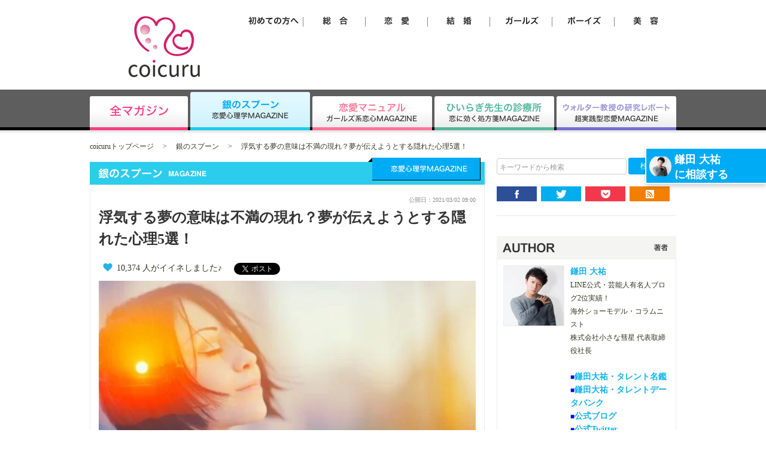

--- FILE ---
content_type: text/html; charset=utf-8
request_url: https://coicuru.jp/gin/?p=2821
body_size: 14469
content:
<!doctype html>
<html><!-- InstanceBegin template="/Templates/2column.dwt" codeOutsideHTMLIsLocked="false" -->
<head>
<!-- InstanceParam name="page" type="text" value="detail" -->
<meta http-equiv="content-type" content="text/html; charset=UTF-8">
<link rel="alternate" media="only screen and (max-width: 640px)"  href="https://coicuru.jp/sp/gin/?p=2821">
<!--[if lt IE 9]>
<script src="//html5shiv.googlecode.com/svn/trunk/html5.js"></script>
<script src="//css3-mediaqueries-js.googlecode.com/svn/trunk/css3-mediaqueries.js"></script>
<![endif]-->
<!--[if IE 6.0]><script src="../js/DD_belatedPNG.js"></script><![endif]-->
<!-- InstanceBeginEditable name="head" -->
<title>浮気する夢の意味は不満の現れ？夢が伝えようとする隠れた心理5選！│coicuru</title>
<meta property="og:title" content="浮気する夢の意味は不満の現れ？夢が伝えようとする隠れた心理5選！">
<meta property="og:description" content="浮気する夢なんて見たら、複雑な気持ちで1日が始まってしまう……。それと同時に何で浮気する夢なんて見たのだろう？という罪悪感と「実は今のパートナーに不満があるのかな？」と考えてしまうはず。寝ているあなたに夢が伝えようとした意味とは？">
<meta property="og:url" content="https://coicuru.jp/gin/?p=2821">
<meta property="og:image" content="https://coicuru.jp/imgcmp/?f=i56n6yzm5f2b.jpg&w=630&h=333&t=webp">
<meta property="og:type" content="website">
<meta property="og:site_name" content="恋愛ならcoicuru(コイクル)">
<meta name="twitter:card" content="summary_large_image" />
<meta name="twitter:site" content="@coi_curu" />
<meta name="twitter:title" content="浮気する夢の意味は不満の現れ？夢が伝えようとする隠れた心理5選！" />
<meta name="twitter:description" content="浮気する夢なんて見たら、複雑な気持ちで1日が始まってしまう……。それと同時に何で浮気する夢なんて見たのだろう？という罪悪感と「実は今のパートナーに不満があるのかな？」と考えてしまうはず。寝ているあなたに夢が伝えようとした意味とは？" />
<meta name="twitter:image" content="https://coicuru.jp/imgcmp/?f=i56n6yzm5f2b.jpg&w=630&h=333&t=webp" />
<meta name="twitter:domain" content="www.coicuru.jp" />

<meta name="description" content="浮気する夢なんて見たら、複雑な気持ちで1日が始まってしまう……。それと同時に何で浮気する夢なんて見たのだろう？という罪悪感と「実は今のパートナーに不満があるのかな？」と考えてしまうはず。寝ているあなたに夢が伝えようとした意味とは？">
<meta name="keywords" content="彼氏,彼女,恋愛,結婚,coicuru,コイクル">
<link rel="stylesheet" type="text/css" href="/common/css/contents.css">
<!-- InstanceEndEditable -->
<meta name="Hatena::Bookmark" content="nocomment" />
<link rel="stylesheet" type="text/css" href="/common/css/base.min.css?1769017845">
<link rel="stylesheet" type="text/css" href="/common/css/style.css">
<!-- InstanceBeginEditable name="script" -->
<style type="text/css">
.fb_iframe_widget > span {
  vertical-align: baseline !important;
}
.parent-block > * {
  vertical-align: bottom;
}
</style>
<link rel="stylesheet" type="text/css" href="/common/js/exValidation/styles/exvalidation.css"/>


<style>
  .sick_woman,
  .sick_man,
  .sick_author{
    margin-bottom: 20px;
    position: relative;
    width:calc(100% - 130px);
    margin-left: 120px;
    border-radius: 10px;
    min-height: 90px;
    padding: 20px;
    -webkit-box-sizing: border-box;
    -moz-box-sizing: border-box;
    -o-box-sizing: border-box;
    -ms-box-sizing: border-box;
    box-sizing: border-box;
  }
  .sick_woman{
    background-color: #FFF1F4;
  }
  .sick_man{
    background-color: #e9f7fd;
  }
  .sick_author{
    background-color: #F4F4F2;
  }
  .sick_woman:before,
  .sick_man:before,
  .sick_author:before{
    content: "";
    display: block;
    width:80px;
    height: 80px;
    background-color: #fff;
    position: absolute;
    top:8%;
    background-repeat: no-repeat;
    background-size: 80px auto;
  }
  .sick_woman.sRight:before{
    background-image: url(/img/woman-r.png);
  }
  .sick_woman.sLeft:before{
    background-image: url(/img/woman-l.png);
  }
  .sick_man.sLeft:before{
    background-image: url(/img/man-l.png);
  }
  .sick_man.sRight:before{
    background-image: url(/img/man-r.png);
  }
  .sick_woman.sRight:after,
  .sick_man.sRight:after,
  .sick_author.sRight:after{
    content: "";
    display: block;
    width: 0;
    height: 0;
    border-style: solid;
    border-width: 7.5px 0 7.5px 10px;
    border-color: transparent transparent transparent #e9f7fd;
    position: absolute;
    top:42%;
    right:-10px;
  }
  .sick_author.sRight:after{
    border-color: transparent transparent transparent #F4F4F2;
  }
  .sick_woman.sLeft:after,
  .sick_man.sLeft:after,
  .sick_author.sLeft:after{
    content: "";
    display: block;
    width: 0;
    height: 0;
    border-style: solid;
    border-width: 7.5px 10px 7.5px 0;
    border-color: transparent #e9f7fd transparent transparent;
    position: absolute;
    top:42%;
    left:-10px;
  }
  .sick_man.sLeft:after{
    border-color: transparent #e9f7fd transparent transparent;
  }
  .sick_woman.sLeft:after{
    border-color: transparent #fff1f4 transparent transparent;
  }
  .sick_author.sLeft:after{
    border-color: transparent #F4F4F2 transparent transparent;
  }
  .sLeft:before{
    right: auto;
    left:-110px;
  }
  .sLeft:after{
    right: auto;
    left:-10px;
  }
  .sRight{
    margin-left: 0;
    margin-right: 120px;
  }
  .sRight:before{
    left: auto;
    right:-110px;
  }
  .sRight:after{
    left: auto;
    right:-10px;
    width: 0;
    height: 0;
    border-style: solid;
    border-width: 7.5px 0 7.5px 10px;
    border-color: transparent transparent transparent #e9f7fd;
  }
  .sick_woman.sRight:after{
    border-color: transparent transparent transparent #fff1f4;
  }
  /* 専門家画像 */
  .sick_author:before{
    background-image:url(https://coicuru.jp/imgcmp/?f=a8523ryp5yba.jpg&w=80&h=80&t=webp);
    border-radius: 40px;
  }
  .kizi span{
    font-weight: inherit;
  }
</style>

<!-- InstanceEndEditable -->


<script type="text/javascript" src="//ajax.googleapis.com/ajax/libs/jquery/1.9.1/jquery.min.js"></script>

<!-- Google Tag Manager -->
<script>(function(w,d,s,l,i){w[l]=w[l]||[];w[l].push({'gtm.start':
new Date().getTime(),event:'gtm.js'});var f=d.getElementsByTagName(s)[0],
j=d.createElement(s),dl=l!='dataLayer'?'&l='+l:'';j.async=true;j.src=
'https://www.googletagmanager.com/gtm.js?id='+i+dl;f.parentNode.insertBefore(j,f);
})(window,document,'script','dataLayer','GTM-PLDH939T');</script>
<!-- End Google Tag Manager -->
</head>

<body>
    <!-- Google Tag Manager (noscript) -->
    <noscript><iframe src="https://www.googletagmanager.com/ns.html?id=GTM-PLDH939T"
    height="0" width="0" style="display:none;visibility:hidden"></iframe></noscript>
    <!-- End Google Tag Manager (noscript) -->

<!-- InstanceBeginEditable name="modal" -->

<script>
$(function() {
  $("div.kizi h3:nth-last-of-type(1)").attr("id","dokuryou");
    var a = $("h3#dokuryou");
    $(window).scroll(function(){
      var b = $(a).offset().top - $(window).height();
      if ($(window).scrollTop() > b) {
        dataLayer.push({'event': 'dokuryou'});
      }
  });
});
</script>

<div class="gotoSoudan media_1">
  <span class="wrap_span linkBox">
    <span class="photo" style="background:url(/imgcmp/?f=a8523ryp5yba.jpg&w=37&h=37&t=webp) no-repeat center center;"></span>
    <p class="view_names"><a href="/pc/soudan/?p=2821">鎌田 大祐<br>に相談する</a></p>
  </span>
</div>


<!-- InstanceEndEditable -->
<div id="fb-root"></div>
<script>(function(d, s, id) {
  var js, fjs = d.getElementsByTagName(s)[0];
  if (d.getElementById(id)) return;
  js = d.createElement(s); js.id = id;js.async = true;
  js.src = "//connect.facebook.net/ja_JP/sdk.js#xfbml=1&version=v2.3";
  fjs.parentNode.insertBefore(js, fjs);
}(document, 'script', 'facebook-jssdk'));</script>
<!--ヘッダー-->
<header id="header">
<div class="wrap clearfix">
<div id="header_l">
<!-- InstanceBeginEditable name="logo" -->
  <a href="/"><img src="/common/img/logo.png" alt="恋愛ならcoicuru(コイクル)" width="240" height="140" class="over1" loading="lazy"></a>
<!-- InstanceEndEditable -->
</div>
<div id="header_r">

<!-- InstanceBeginEditable name="koukokuwaku" -->
<!--広告枠-->
<!-- InstanceEndEditable -->
<nav id="header_nav1">
<ul class="clearfix">
<li><a href="/category/beauty/"><img src="/common/img/cate6.png" width="104" height="50" alt="美容" class="over1"></a></li>
<li><a href="/category/boys/"><img src="/common/img/cate5.png" width="104" height="50" alt="ボーイズ" class="over1"></a></li>
<li><a href="/category/girls/"><img src="/common/img/cate4.png" width="104" height="50" alt="ガールズ" class="over1"></a></li>
<li><a href="/category/marriage/"><img src="/common/img/cate3.png" width="104" height="50" alt="結婚" class="over1"></a></li>
<li><a href="/category/love/"><img src="/common/img/cate2.png" width="104" height="50" alt="恋愛" class="over1"></a></li>
<li><a href="/category/synthesis/"><img src="/common/img/cate1.png" width="104" height="50" alt="総合" class="over1"></a></li>
<li><a href="/first/"><img src="/common/img/first.png" width="104" height="50" alt="初めての方へ" class="over1"></a></li>
</ul>
</nav>
</div>
</div>
<!--該当媒体の画像を_off＆リンクなしに変更。デフォは全媒体-->
<nav id="header_nav2">
<ul class="clearfix">
<li><a href="/"><img src="/common/img/menu1_off.png" width="164" height="68" alt="全マガジン"></a></li>
<li><a href="/gin/"><img src="/common/img/menu2_on.png" width="204" height="68" alt="銀のスプーン"></a></li>
<li><a href="/manual/"><img src="/common/img/menu3_off.png" width="204" height="68" alt="恋愛マニュアル"></a></li>
<li><a href="/hiiragi/"><img src="/common/img/menu4_off.png" width="204" height="68" alt="ひいらぎ先生の診療所"></a></li>
<li><a href="/walter/"><img src="/common/img/menu5_off.png" width="204" height="68" alt="ウォルター教授の研究レポート"></a></li>
</ul>
</nav>
</header>

<!--コンテンツ-->
<!-- InstanceBeginEditable name="pankuzu" -->
<script type="application/ld+json">
{
  "@context": "http://schema.org",
  "@type": "BreadcrumbList",
  "itemListElement": [
    {
      "@type": "ListItem",
      "position": 1,
      "item": {
        "@id": "/",
        "name": "coicuruトップページ"
      }
    },
    {
      "@type": "ListItem",
      "position": 2,
      "item": {
        "@id": "/gin/",
        "name": "銀のスプーン"
      }
    },
    {
      "@type": "ListItem",
      "position": 3,
      "item": {
        "@id": "/gin/?p=2821",
        "name": "浮気する夢の意味は不満の現れ？夢が伝えようとする隠れた心理5選！"
      }
    }
  ]
}
</script>
<div>
  <div id="pankuzu">
    <span>
      <a href="/">coicuruトップページ</a>
    </span>　&gt;　
    <span>
      <a href="/gin/"><span>銀のスプーン</span></a>
    </span>　&gt;　
    <span>
      <span>浮気する夢の意味は不満の現れ？夢が伝えようとする隠れた心理5選！</span>
    </span>
  </div>
</div>
<!-- InstanceEndEditable -->
<div class="wrap clearfix mb40">

<!--左カラム-->
<div id="con_l">
<!-- InstanceBeginEditable name="contents" -->

<div class="shadow">
<!--この部分、所属する媒体ごとに見出しの画像末尾数字と次のsectionのid切替。media1?4-->
<h2><img src="/common/img/ttl_media1.png" alt="銀のスプーン" width="660" height="45"></h2>
<section id="media1">
<!--最新1件-->
<article id="detail" class="clearfix">

<div class="kizi">

<div class="post_date">
  <span>公開日：2021/03/02 09:00</span>
  </div>


<h1>浮気する夢の意味は不満の現れ？夢が伝えようとする隠れた心理5選！</a><span></span></h1>

<!--ソーシャルボタン※ソースはサンプル-->
<div class="likebox clearfix social">
<span>
  <div class="top_counter">
    <p class="counter"><span id="backer-count2">10,374 人がイイネしました♪</span></p>
  </div>
</span>
<span>
<p class="fb-like" data-href="http://coicuru.jp/gin/?p=2821" data-layout="button" data-action="like" data-width="150" data-show-faces="true" style="overflow:hidden;"></p>
</span>
<span>
<a href="https://twitter.com/share" class="twitter-share-button" data-url="/gin/?p=2821" data-text="浮気する夢の意味は不満の現れ？夢が伝えようとする隠れた心理5選！ https://coicuru.jp/gin/?p=2821" data-lang="ja" data-count="none">ツイート</a>
<script>!function(d,s,id){var js,fjs=d.getElementsByTagName(s)[0],p=/^http:/.test(d.location)?'http':'https';if(!d.getElementById(id)){js=d.createElement(s);js.id=id;js.src=p+'://platform.twitter.com/widgets.js';fjs.parentNode.insertBefore(js,fjs);}}(document, 'script', 'twitter-wjs');</script>
</span>
</div>

<div class="center mb30"><img itemprop="image" src="/imgcmp/?f=i56n6yzm5f2b.jpg&w=630&t=webp" width="630" height="420" style="width:100%;height:auto;"></div>

<div itemprop="articleBody"><p>浮気する夢なんて見たら、複雑な気持ちで1日が始まってしまうはず&hellip;&hellip;。</p>
<p>そう&hellip;きっと今そんな気分でこのページを見ているのでは？笑</p>
<p>「何で浮気する夢なんて見たのだろう？」という何とも言えない罪悪感を感じて、&ldquo;実は今のパートナーに不満があるのかな？&rdquo;とも考えてしまうはず。</p>
<p>さて、<span class="SrceMoveMarker" style="background-color: #ffd1dc;">スヤスヤ眠っていたあなたに夢が伝えようとした意味とは？</span>　どういう心理からそういう夢を見てしまったのか？</p>
<p></p>
<div id="mokuji"><div class="ttl">目 次</div><p><a href="#mokuji1">①浮気する夢を見たことに意味はあったのか？</a></p><p><a href="#mokuji2">②浮気する夢を見るときはテンションが低い</a></p><p><a href="#mokuji3">③浮気をする&hellip;そしてバレてしまう夢</a></p><p><a href="#mokuji4">④浮気をする夢の中で、パートナーが大激怒していたら？</a></p><p><a href="#mokuji5">⑤浮気するんではなく、浮気未遂の夢を見た場合！</a></p><p><a href="#mokuji6">⑥浮気する夢でどこまでヤッちゃった？</a></p></div><h2 class="media1" id="mokuji1">①浮気する夢を見たことに意味はあったのか？</h2>
<p><img class="post_img" loading="lazy" height="445" width="630" src="https://d3fnbilcybgxnn.cloudfront.net/imgcmp/?w=630&t=webp&f=shutterstock_196782569_(1).jpg" alt="" /></p>
<p>夢って&hellip;&hellip;寝る前に見たドラマや、友達からの衝撃的な話&hellip;など、自分が体験していないことが頭の中に鮮明に残っていて、それが夢として現われていることが多く、あんまり心配はいらないんです。</p>
<p>浮気する夢っていったって夢なんて、大体そんなものなんです。</p>
<p>でも&hellip;&hellip;、実際に予知夢というか浮気する夢を見せることで脳があなたに何かを伝えようとしている場合もあるので、</p>
<p>なんで見てしまったのか？　ちょっと掘り下げてみましょう！</p>
<p></p>
<h2 class="media1" id="mokuji2">②浮気する夢を見るときはテンションが低い</h2>
<p><img class="post_img" loading="lazy" height="445" width="630" src="https://d3fnbilcybgxnn.cloudfront.net/imgcmp/?w=630&t=webp&f=shutterstock_1895488087.jpg" alt="" /></p>
<p>浮気する夢を見るときってテンションが低いときが多いんです。自分に自信がない&hellip;彼氏と喧嘩が多いなど&hellip;ネガティブな感情があったり、そういった状況の時に見やすいんです。</p>
<p>いわゆるあなたのメンタルへの警告です。</p>
<p>それなら、浮気をされる夢なんじゃないの？って思うでしょうが、真逆だからおもしろい！</p>
<p>逆に「浮気されてしまう悲しい夢」については専門家の久我山ゆに先生が丁寧に解説してくれています。<br /><br /><div class="post_kanren_box media_id1"><div class="ttl">関連記事</div><p><a href="/walter/?p=1775">彼氏が浮気してる夢を見たら～最悪な目覚めの後に起きる怖いこと4選</a></p></div></p>
<p>&nbsp;</p>
<p>では、どのようなシチュエーションであなたは夢で浮気をしましたか？<br />（夢の中で）</p>
<p>次に、あなたが浮気をする夢で、&ldquo;注意が必要&rdquo;な夢の状況を３つまとめてみました！</p>
<p></p>
<h2 class="media1" id="mokuji3">③浮気をする&hellip;そしてバレてしまう夢</h2>
<p>&nbsp;<img class="post_img" loading="lazy" height="445" width="630" src="https://d3fnbilcybgxnn.cloudfront.net/imgcmp/?w=630&t=webp&f=shutterstock_208861132.jpg" alt="" /></p>
<p>実際に浮気相手がいるなら、その人への思いが強い又は、バレたらどうしよう？という不安感からです。その夢は、少し自業自得ですね、、笑</p>
<p>もし浮気もしていない、彼に一途なのに浮気する夢を見てしまったという場合&hellip;&hellip;</p>
<p>びっくりするでしょうが、油断や自分への自信が過剰になりすぎているという状況です。</p>
<p>今取り組んでいることに一切手を抜くことをやめて、初心に戻れという指示だと受け取ってください！</p>
<p></p>
<h2 class="media1" id="mokuji4">④浮気をする夢の中で、パートナーが大激怒していたら？</h2>
<p><img class="post_img" loading="lazy" height="445" width="630" src="https://d3fnbilcybgxnn.cloudfront.net/imgcmp/?w=630&t=webp&f=shutterstock_1680593722.jpg" alt="" /></p>
<p>浮気する夢で、浮気をしてパートナーが大激怒！　こんな夢を見たのでしたらこれはずばり、気持ちのすれ違いや、あなたがパートナーに対して不満があるということです。</p>
<p>思い当たる感じがあれば、我慢せずに相手に伝えましょう！</p>
<p>お互いに忙しい日々を過ごしていて、気持ちが通じ合っていないときに見やすい夢です！</p>
<p><span class="SrceMoveMarker" style="background-color: #ffd1dc;">こういう夢を見たからって、すれ違っているんだ別れようではなく、話し合いが必要です！</span></p>
<p>夢が伝えているのは、別れのススメではないんです。間違えちゃダメですよ？いいですか？</p>
<p></p>
<h2 class="media1" id="mokuji5">⑤浮気するんではなく、浮気未遂の夢を見た場合！</h2>
<p><img class="post_img" loading="lazy" height="445" width="630" src="https://d3fnbilcybgxnn.cloudfront.net/imgcmp/?w=630&t=webp&f=shutterstock_246444736.jpg" alt="" /></p>
<p>こういった浮気する夢は②と③が合わさったような厄介なものなんです。</p>
<p>そして、③以上に自信過剰になりすぎています！</p>
<p>それは&hellip;&hellip;。テンションが下がりすぎて自信喪失寸前だけどそれを認めることができず空元気のように空自信過剰になっているんです。</p>
<p><span style="color: #ff0000;">このままではとんでもないことが起こります！</span></p>
<p>浮気なんてやるつもりはないんだけど、「私はなんだってできるんだよ！」って思うくらい自信過剰になっているんです。</p>
<p><span class="SrceMoveMarker" style="background-color: #ffd1dc;">それゆえにミスや問題を起こしやすい時なので、強く注意が必要です！</span></p>
<p>繰り返しますが、冷静に初心に戻ってください！</p>
<p>さて、最後に&hellip;&hellip;浮気でどこまでヤッちゃったか？のお話をしましょう！</p>
<p></p>
<h2 class="media1" id="mokuji6">⑥浮気する夢でどこまでヤッちゃった？</h2>
<p><img class="post_img" loading="lazy" height="445" width="630" src="https://d3fnbilcybgxnn.cloudfront.net/imgcmp/?w=630&t=webp&f=shutterstock_1299304102.jpg" alt="" /></p>
<p><h3 class="media1">キスまでしちゃった？</h3></p>
<p>はい、あなた今、浮気症です。認めたくない気持ちは分かりますがパートナーにちょっと刺激が足りず浮気したいって思っています。</p>
<p>多くの浮気する夢は、具体的なプレイ（キス含む）までを見ることは稀です。</p>
<p>それを見てしまうってことは、浮気がしたいんです。</p>
<p><h3 class="media1">最後までヤッちゃった？</h3></p>
<p>浮気する夢で、最後までヤッちゃった場合、これはパートナーへの不満が爆発寸前のレベルまで達してことを表しています。</p>
<p>男性が見た場合は、性的な不満であることが多く、女性が見た場合は、精神的にギリギリな状態ということになります！</p>
<p>いつまで、我慢するつもりですか？</p>
<p>一応、キレそうな気持ちを我慢する方法を、久我山ゆに先生がユニークに書いてくれているようなので貼り付けておきます！笑</p>
<p><div class="post_kanren_box media_id1"><div class="ttl">関連記事</div><p><a href="/hiiragi/?p=510">怒りを抑える方法！キレそう！殴りたい…その瞬間に心の鎮め方4選！</a></p></div></p>
<p></p>
<p>&nbsp;</p>
<p>いかがだったでしょうか？</p>
<p><br />ここまで読んだ方は分かるかと思いますが、浮気する夢は３パターンです。</p>
<p><span style="color: #ff0000;">１つは、自分に自信がなくなりすぎている！</span></p>
<p><span style="color: #ff0000;">２つは、テンションが低く無敵状態（あなたの中だけ）になっている</span></p>
<p><span style="color: #ff0000;">３つは、相手に対しての不満！</span></p>
<p>いずれにせよ、浮気する夢を見た場合は、寝る寸前にそういった夢を見そうな要因がなかったのか？を確認するのが第一です。</p>
<p>そして、そういったことが一切ない場合は&hellip;&hellip;</p>
<p>夢が、あなたに伝えようとしているものがあるということです。</p>
<p>&nbsp;</p>
<div class="sick_author sLeft"><span style="color: #0000ff;">さて、ここまで読んでいかがだったでしょうか？</span><br /><br />一つだけ言えるのは、「浮気する夢を見る」っていうことは、なにかしらの問題を一人で抱え込みすぎているってことです！<br /><br />専門家として随時、相談を受け付けているので、<br /><br />下の相談するのバナーや、相談フォームから愚痴なんかを気軽に送っていただけたら、解決策をアドバイスでお返しします＾＾<br /><br /><span style="color: #ff0000;"><span style="text-decoration: underline;">友達にLINEするみたいな気持ちで送ってください♪</span></span></div>
<p>&nbsp;</p>
<p>筆者：鎌田大祐　<a href="https://coicuru.jp/author/kamada/">（筆者詳細ページ）</a></p>
<p>&nbsp;</p>
<p><a class="soudan_bnr" href="/pc/soudan/?=2821"><img src="https://d3fnbilcybgxnn.cloudfront.net/img/soudan_bnr01.png"></a></p></div>

</div>

<!--ソーシャルボタン※ソースはサンプル-->
<div class="likebox clearfix">
<span>
<p class="fb-like" data-href="http://coicuru.jp/gin/?p=2821" data-layout="button" data-action="like" data-width="150" data-show-faces="true" style="overflow:hidden;"></p>
</span>
<span>
<a href="https://twitter.com/share" class="twitter-share-button" data-url="/gin/?p=2821" data-text="浮気する夢の意味は不満の現れ？夢が伝えようとする隠れた心理5選！ https://coicuru.jp/gin/?p=2821" data-lang="ja" data-count="none">ツイート</a>
<script>!function(d,s,id){var js,fjs=d.getElementsByTagName(s)[0],p=/^http:/.test(d.location)?'http':'https';if(!d.getElementById(id)){js=d.createElement(s);js.id=id;js.src=p+'://platform.twitter.com/widgets.js';fjs.parentNode.insertBefore(js,fjs);}}(document, 'script', 'twitter-wjs');</script>
</span>
</div>
<div class="author" style="text-align:center;background: #F4F4F2;">2021/03/02 09:00 専門家：<a href="/author/kamada/">鎌田 大祐</a>│
<a href="/tag/占い/">占い</a>
、<a href="/tag/浮気/">浮気</a>
、<a href="/tag/本音/">本音</a>
</div>
</article>

<h3 style="font-weight: bold;padding: 10px;font-size: 16px;color: #FFF;margin-bottom:5px;" class="media1">鎌田 大祐に相談する</h3>
<div id="soudanForm2" style="margin-bottom:30px;">
<div class="relative">
<div class="grad"></div>
<a href="/pc/soudan/?p=2821" class="form_link" style="background:url(/imgcmp/?f=a8523ryp5yba.jpg&w=191&h=191&t=webp) no-repeat left top;">
  <div class="btnInfo">
    <p class="text1">あなたの<span>恋の悩み</span>を<br>鎌田 大祐に相談出来ます!!</p>
    <p class="text2">誰かに相談したいけど、相談できる相手がいない…<br>あなたのお悩み、恋愛の専門家にご相談ください。</p>
    <img src="../pc/img/btn_soudan.png" alt="相談する">
  </div>
</a>
</div>
</div>



<!-- イイネボタン-->
<div class="support">
  <p>この記事が気に入ったら「イイネ」ボタンをクリック！</p>
  <p class="counter"><span id="backer-count">10,374 人がイイネしました♪</span></p>
  <div style="text-align: center;"><div style="display:none" id="display_backerd">
  	<span>イイネ済</span>
  </div></div>
  <div id="display_not_backerd">
  	<a href="javascript:void(0);" id="backer-click" class=""><span>イイネ</span></a>
  </div>
</div>


<div style="text-align:center;">
	<script async src="//pagead2.googlesyndication.com/pagead/js/adsbygoogle.js"></script>
	<ins class="adsbygoogle"
	     style="display:block"
	     data-ad-format="autorelaxed"
	     data-ad-client="ca-pub-9999258441243601"
	     data-ad-slot="6672037916" data-full-width-responsive="false"></ins>
	<script>
	     (adsbygoogle = window.adsbygoogle || []).push({});
	</script>
</div>



<div id="recomend">
<h3>関連記事</h3>
<ul id="topics">
<li class="clearfix heightLine"><a href="/walter/?p=3058"><img src="/imgcmp/?f=e4n7g5pwht8a.jpg&w=80&h=53&t=webp" width="80" height="53" class="over1"></a>
<a href="/walter/?p=3058">浮気されない女は何が違う？不安とおさらばする4つの方法</a></li>
<li class="clearfix heightLine"><a href="/hiiragi/?p=2218"><img src="/imgcmp/?f=8fsbnjadb25w.jpg&w=80&h=53&t=webp" width="80" height="53" class="over1"></a>
<a href="/hiiragi/?p=2218">【裏技】彼氏のLINEトーク内容をバレずに自分に転送する方法4選</a></li>
<li class="clearfix heightLine"><a href="/walter/?p=2011"><img src="/imgcmp/?f=q2ukw946xs6v.jpg&w=80&h=53&t=webp" width="80" height="53" class="over1"></a>
<a href="/walter/?p=2011">彼女と別れて後悔…男が「別れを後悔」して嫉妬に狂う瞬間5選！</a></li>
<li class="clearfix heightLine"><a href="/walter/?p=3050"><img src="/imgcmp/?f=u3hinyfb4f3b.jpg&w=80&h=53&t=webp" width="80" height="53" class="over1"></a>
<a href="/walter/?p=3050">別れないカップルの特徴！すぐに別れるカップルとの違い５つ</a></li>
<li class="clearfix heightLine"><a href="/walter/?p=1988"><img src="/imgcmp/?f=e5hvsvz573q8.jpg&w=80&h=53&t=webp" width="80" height="53" class="over1"></a>
<a href="/walter/?p=1988">「結婚を後悔している」87％の既婚女性が離婚を考えるきっかけ3選</a></li>
</ul>
</div>

</section>
</div>

<div class="shadow">
  <div class="border">
    <div id="page_nav">
      <div class="clearfix">
                  <div id="prev" class="linkBox">
        <p class="prev">前の記事</p>
        <a href="/gin/?p=2534"><figure><img src="/imgcmp/?f=t6gcac5j7uve.jpg&w=50&h=50&t=webp" alt="既婚女性と独身男性でいずれ結婚～彼が将来を見ているか確認方法4選" style="float: left;margin-right: 5px;"></figure>既婚女性と独身男性でいずれ結婚～彼が将来を見ているか確認方法4選</a>
      </div>
                        <div id="next" class="linkBox">
        <p class="next">次の記事</p>
        <a href="/gin/?p=2874"><figure><img src="/imgcmp/?f=f23zv6scbi4n.jpg&w=50&h=50&t=webp" alt="胸がない…貧乳は罪なの？女子の悩みと男の本音を専門家が徹底解説！" style="float: left;margin-right: 5px;"></figure>胸がない…貧乳は罪なの？女子の悩みと男の本音を専門家が徹底解説！</a>
      </div>
            </div>
    </div>
  </div>
</div>

<div class="mb40">
  <div id="media_top"><a href="/gin/"></a></div>
  <div id="top"><a href="/"></a></div>
</div>

<!--おすすめ記事。タイトル帯の数字を属する媒体へ-->
<div class="shadow">
<h3><img src="/common/img/ttl_media1_topic.png" alt="銀のスプーンおすすめの記事" width="660" height="45" loading="lazy"></h3>
<div id="topics2">
<ul class="clearfix">
<li class="clearfix heightLine"><a href="/gin/?p=332"><img src="/imgcmp/?f=ffv53txdwx6h.jpg&w=80&h=53&t=webp" width="80" height="53" class="over1" loading="lazy"></a>
<a href="/gin/?p=332">恐ろしい！「お疲れ様です」は地獄の嫌われフレーズ！という事実！</a></li>
<li class="clearfix heightLine"><a href="/gin/?p=153"><img src="/imgcmp/?f=9d2y99tt4fk3.jpg&w=80&h=53&t=webp" width="80" height="53" class="over1" loading="lazy"></a>
<a href="/gin/?p=153">“好き”のストップウォッチ♪○秒以上見つめられたら…それって⁉</a></li>
<li class="clearfix heightLine"><a href="/gin/?p=2890"><img src="/imgcmp/?f=n3kmbrziu8if.jpg&w=80&h=53&t=webp" width="80" height="53" class="over1" loading="lazy"></a>
<a href="/gin/?p=2890">彼女が妊娠したかも？女が惚れ直すイイ男は知っている行動と対応法！</a></li>
<li class="clearfix heightLine"><a href="/gin/?p=2882"><img src="/imgcmp/?f=mztu5q5hwtas.jpg&w=80&h=53&t=webp" width="80" height="53" class="over1" loading="lazy"></a>
<a href="/gin/?p=2882">妊娠報告をサプライズ！彼氏が嬉しく男泣き～びっくりさせる方法3選</a></li>
<li class="clearfix heightLine"><a href="/gin/?p=2874"><img src="/imgcmp/?f=f23zv6scbi4n.jpg&w=80&h=53&t=webp" width="80" height="53" class="over1" loading="lazy"></a>
<a href="/gin/?p=2874">胸がない…貧乳は罪なの？女子の悩みと男の本音を専門家が徹底解説！</a></li>
<li class="clearfix heightLine"><a href="/gin/?p=2534"><img src="/imgcmp/?f=t6gcac5j7uve.jpg&w=80&h=53&t=webp" width="80" height="53" class="over1" loading="lazy"></a>
<a href="/gin/?p=2534">既婚女性と独身男性でいずれ結婚～彼が将来を見ているか確認方法4選</a></li>
<li class="clearfix heightLine"><a href="/gin/?p=2528"><img src="/imgcmp/?f=yi98nn62if29.jpg&w=80&h=53&t=webp" width="80" height="53" class="over1" loading="lazy"></a>
<a href="/gin/?p=2528">絶食系男子の特徴は？分かりにくい脈ありサインから落とす方法5選！</a></li>
<li class="clearfix heightLine"><a href="/gin/?p=2518"><img src="/imgcmp/?f=i532cxdy5du3.jpg&w=80&h=53&t=webp" width="80" height="53" class="over1" loading="lazy"></a>
<a href="/gin/?p=2518">既婚女性の浮気率～急増で34％超え！妻が不倫する理由と心理4選</a></li>
</ul>
</div>
</div>

<!-- InstanceEndEditable -->
</div>

<!--右カラム-->
<div id="con_r">

<div id="kwSearch">
  <div>
    <script type="application/ld+json">
      {
        "@context": "http://schema.org",
        "@type": "WebSite",
        "url": "https://coicuru.jp/",
        "potentialAction": {
          "@type": "SearchAction",
          "target": "https://coicuru.jp/search?&s={s}",
          "query-input": "required name=s"
        }
      }
    </script>
    <form action="/search/" method="get" role="search">
      <fieldset>
        <legend accesskey="s" style="display:none;">サイト内検索</legend>
        <input type="text" name="s" id="s" value="" title="キーワードから検索">
        <input type="submit" value="検索" class="kwSubmit">
      </fieldset>
    </form>
  </div>
</div>

<div class="shadow">
  <div id="snsbox" class="clearfix">
    <div class="icon mr5"><a href="//www.facebook.com/share.php?u=https://coicuru.jp/" onclick="window.open(this.href, 'FBwindow', 'width=650, height=450, menubar=no, toolbar=no, scrollbars=yes'); return false;"><img src="/common/img/icon_facebook.png" alt="facebook シェア" class="over1"></a></div>
    <div class="icon mr5"><a href="//twitter.com/share?text=彼氏・彼女、恋愛の悩みならcoicuru(コイクル・こいくる)&url=https://coicuru.jp/" onclick="window.open(this.href, 'TWwindow', 'width=650, height=450, menubar=no, toolbar=no, scrollbars=yes'); return false;"><img src="/common/img/icon_twitter.png" alt="ツイート" class="over1"></a></div>
    <div class="icon mr5"><a href="//getpocket.com/edit?url=https://coicuru.jp/&title=彼氏・彼女、恋愛の悩みならcoicuru(コイクル・こいくる)" onclick="window.open(this.href, 'PCwindow', 'width=550, height=350, menubar=no, toolbar=no, scrollbars=yes'); return false;"><img src="/common/img/icon_pocket.png" alt="Pocket" class="over1"></a></div>
    <div class="icon"><a href="//coicuru.jp/feed/rss2.xml" target="_blank"><img src="/common/img/icon_rss.png" alt="RSS" class="over1"></a></div>
  </div>
</div>

<div class="shadow">
<h3><img src="/common/img/ttl_author.png" alt="専門家" width="300" height="38"></h3>
<div id="author" class="clearfix">
<a href="/author/kamada/">
<img src="/thumbnail/load.php?u=a8523ryp5yba.jpg&w=100&h=100" class="author_thum" alt="鎌田 大祐">
</a>
<div class="authorInfo">
<h4><a href="/author/kamada/">鎌田 大祐</a></h4>
<p><p>LINE公式・芸能人有名人ブログ2位実績！<br />海外ショーモデル・コラムニスト<br />株式会社小さな彗星 代表取締役社長</p>
<p><span style="color: #0000ff;"><br />■</span><a href="https://www.vip-times.co.jp/?talent_id=M17-0880">鎌田大祐・タレント名鑑</a><a href="http:/www.vip-times.co.jp/?talent_id=M17-0880" target="_blank"><br /></a><span style="color: #0000ff;">■</span><a title="鎌田大祐・タレントデータバンク" href="https://www.talent-databank.co.jp/search/t2000093460">鎌田大祐・タレントデータバンク</a><br /><span style="color: #0000ff;">■</span><a href="https://lineblog.me/comet_kamada/">公式ブログ</a><br /><span style="color: #0000ff;">■</span><a href="https://twitter.com/comet_kamada">公式Twitter</a><br /><span style="color: #0000ff;">■</span><a href="https://www.facebook.com/Daisukekamada.official/">公式Facebookページ</a><br /><span style="color: #0000ff;">■</span><a href="https://www.instagram.com/daisukekamada_official">公式Instagram</a></p>
<p>&nbsp;</p>
<p style="text-align: left;"><a class="twitter-timeline" href="https://twitter.com/comet_kamada" data-widget-id="388240540900143105">@comet_kamadaさんのツイート</a></p>
<script>// <![CDATA[
!function(d,s,id){var js,fjs=d.getElementsByTagName(s)[0],p=/^http:/.test(d.location)?'http':'https';if(!d.getElementById(id)){js=d.createElement(s);js.id=id;js.src=p+"://platform.twitter.com/widgets.js";fjs.parentNode.insertBefore(js,fjs);}}(document,"script","twitter-wjs");
// ]]></script></p>
</div>
</div>
</div>


<!-- InstanceBeginEditable name="koukokuwaku2" -->


<!-- InstanceEndEditable -->

<div class="shadow"><a href="/magazine/"><img src="/common/img/bn_magazine.png" alt="メルマガ登録でもっとcoicuru" width="300" height="120" class="over1"></a></div>
<!--オススメ記事-->



<div class="shadow">
<h3><img src="/common/img/ttl_topics.png" alt="TOPICS" width="300" height="38"></h3>
<ul id="topics">
<li class="clearfix"><a href="/walter/?p=1869"><img src="/imgcmp/?f=5e6crvdeaqrm.jpg&w=80&h=53" width="80" height="53" class="over1"></a>
<a href="/walter/?p=1869">清楚系ビッチは「ただのヤリマン」遊んでる女の見分け方2選！</a></li>
<li class="clearfix"><a href="/walter/?p=1845"><img src="/imgcmp/?f=gt9d5z44ii68.jpg&w=80&h=53" width="80" height="53" class="over1"></a>
<a href="/walter/?p=1845">告白の返事の返し方～もっと好きにさせる損しない返事の仕方4選</a></li>
<li class="clearfix"><a href="/walter/?p=1858"><img src="/imgcmp/?f=5xm8kdtq2fwk.jpg&w=80&h=53" width="80" height="53" class="over1"></a>
<a href="/walter/?p=1858">彼氏が連絡くれない～女子の「まさか」が8割！男のホンネ4選</a></li>
<li class="clearfix"><a href="/walter/?p=1857"><img src="/imgcmp/?f=8wpck25snqa3.jpg&w=80&h=53" width="80" height="53" class="over1"></a>
<a href="/walter/?p=1857">片思いのLINEの注意点～脈ナシ既読スルーに繋がる行為2選</a></li>
<li class="clearfix"><a href="/walter/?p=1672"><img src="/imgcmp/?f=jijx3bk8pqhf.jpg&w=80&h=53" width="80" height="53" class="over1"></a>
<a href="/walter/?p=1672">頭悪い女の特徴「この女バカ」と男から思われる行動3選</a></li>
<li class="clearfix"><a href="/walter/?p=1852"><img src="/imgcmp/?f=kik5vysae6wz.jpg&w=80&h=53" width="80" height="53" class="over1"></a>
<a href="/walter/?p=1852">付き合う前のデート～本カノ狙いならやってはいけない4つのNG！</a></li>
<li class="clearfix"><a href="/walter/?p=1659"><img src="/imgcmp/?f=qnknfc9g9jpp.jpg&w=80&h=53" width="80" height="53" class="over1"></a>
<a href="/walter/?p=1659">いい女の条件～「容姿じゃない」男が思ういい女の条件５選！</a></li>
<li class="clearfix"><a href="/walter/?p=1846"><img src="/imgcmp/?f=x6cizg6bifzq.jpg&w=80&h=53" width="80" height="53" class="over1"></a>
<a href="/walter/?p=1846">好き避け？女性の「本当は大好き」な脈ありサインの見抜き方3選</a></li>
</ul>
</div>
<!--ランキング-->



<div class="shadow">
<h3><img src="/common/img/ttl_ranking.png" alt="RANKING" width="300" height="38"></h3>
<ul id="ranking">
<li class="rank1"><a href="/manual/?p=1007">30代で恋愛経験のない女。結婚目指して前に進む時にする4STEP</a></li>
<li class="rank2"><a href="/walter/?p=2803">不倫したい女は多い？リスクがあっても女性が不倫願望を持つ理由５選</a></li>
<li class="rank3"><a href="/hiiragi/?p=3012">好きな人へのアプローチ法～両想いになれる効果抜群の実践法３つ</a></li>
<li class="rank4"><a href="/walter/?p=645">ディープキスのやり方～膝から崩れ落ちる快感7つの方法！</a></li>
<li class="rank5"><a href="/manual/?p=709">好きな人を忘れる方法【早く苦しみから解放される5つの行動！】</a></li>
<li class="rank6"><a href="/hiiragi/?p=2912">男友達とセックスしちゃった…このあと起こる変化と5つの分かれ道</a></li>
<li class="rank7"><a href="/manual/?p=829">幸せホルモンを増やす方法！【顔が輝きだす5つの習慣♪】</a></li>
<li class="rank8"><a href="/walter/?p=1770">浮気の意味って？不倫との違いは？罪深いのはどっちなのか…？</a></li>
<li class="rank9"><a href="/manual/?p=1025">元彼に復縁したいと思わせる方法とあなたが取るべき行動は？</a></li>
<li class="rank10"><a href="/walter/?p=1769">キスマークが痛い?とろけちゃうくらい気持ちいいキスマーク方法6選</a></li>
<li class="rank11"><a href="/hiiragi/?p=3001">好きなのに別れる本当の理由って？辛い決断の末に訪れる結末6選</a></li>
<li class="rank12"><a href="/walter/?p=1643">彼は独身男性？嘘つき既婚者に騙されない未婚かどうかの確認方法4選</a></li>
<li class="rank13"><a href="/walter/?p=2766">アラフォー独身女性はやばい？未婚女性のリアルな勝ち負け末路4選</a></li>
<li class="rank14"><a href="/walter/?p=1783">浮気の慰謝料（不貞行為）の相場～恋人や旦那に請求・取る方法</a></li>
</ul>
</div>

<!--広告枠-->
<div class="shadow">
</div>
<!--twitter-->
<div class="shadow"><h3><img src="/common/img/ttl_tw.png" alt="twitter" width="300" height="38"></h3>
<a class="twitter-timeline" href="https://twitter.com/coi_curu" data-widget-id="256668714190110720">@coi_curuさんのツイート</a>
<script>!function(d,s,id){var js,fjs=d.getElementsByTagName(s)[0],p=/^http:/.test(d.location)?'http':'https';if(!d.getElementById(id)){js=d.createElement(s);js.id=id;js.src=p+"://platform.twitter.com/widgets.js";fjs.parentNode.insertBefore(js,fjs);}}(document,"script","twitter-wjs");</script>
</div>
<!--facebook-->
<div class="shadow">
<h3><img src="/common/img/ttl_fb.png" alt="FACEBOOK" width="300" height="38"></h3>
<iframe src="//www.facebook.com/plugins/likebox.php?href=https%3A%2F%2Fwww.facebook.com%2Fcoicuru%3Ffref%3Dts&amp;width=400&amp;colorscheme=light&amp;show_faces=true&amp;header=true&amp;stream=false&amp;show_border=true&amp;appId=647178048683241" scrolling="no" frameborder="0" style="border:none; overflow:hidden; width:100%; height:214px;" allowTransparency="true"></iframe></div>
<div class="shadow"><a href="/contact/?mode=ad"><img src="/common/img/bn_adinfo.png" alt="広告掲載について" width="300" height="60" class="over1"></a></div>

</div>

</div>

<!--フッター-->
<footer>
<div class="center mb20"><img src="/common/img/jafic.jpg" width="256" height="86"></div>
<a href="#"><img src="/common/img/btn_top.png" width="168" height="69" class="over1"></a>
<div id="footer_base">
<div class="wrap clearfix">
<div id="footer_l">
<nav>
<ul class="clearfix">
<li><a href="/">coicuruトップページ</a></li><li><a href="/first/">初めての方へ</a></li><li><a href="/magazine/">メルマガ登録</a></li><li><a href="/contact/">お問い合わせ</a></li><li><a href="/tokuden/">特電法の適用について</a></li><li><a href="/rule/">ご利用規約</a></li><li><a href="/notation/">特定商取引法の表記</a></li><li><a href="/privacy/">プライバシーポリシー</a></li><li><a href="/company/">運営会社情報</a></li><li><a href="/taikai/" style="border:none;">退会</a></li>
</ul>
</nav>
<p>copyright© Comet Inc. All rights reserved.<br>
掲載の記事・写真・イラスト等のすべてのコンテンツの無断複写・転載を禁じます。</p>
</div>
<div id="footer_r"><a href="/"><img src="/common/img/foot_logo.png" alt="恋愛ならcoicuru(コイクル)" width="92" height="89"></a></div>
</div>
</div>
</footer>
<script type="text/javascript" language="javascript" src="/common/js/rollover.js"></script>
<script src="/common/js/heightLine.js"></script>
<script src="/common/js/opacity-rollover2.1.js"></script>
<script type="text/javascript">
(function($) {
$(function() {
  $('.over1').opOver();
});
})(jQuery);
$(function(){
    $(window).load(function(){
        $('input[type=text],input[type=password],textarea').each(function(){
            var thisTitle = $(this).attr('title');
            if(!(thisTitle === '')){
                $(this).wrapAll('<span style="text-align:left;display:inline-block;position:relative;"></span>');
                $(this).parent('span').append('<span class="placeholder">' + thisTitle + '</span>');
                $('.placeholder').css({
                    top:'8px',
                    left:'5px',
                    fontSize:'100%',
                    lineHeight:'120%',
                    textAlign:'left',
                    color:'#999',
                    overflow:'hidden',
                    position:'absolute',
                    zIndex:'99'
                }).click(function(){
                    $(this).prev().focus();
                });

                $(this).focus(function(){
                    $(this).next('span').css({display:'none'});
                });

                $(this).blur(function(){
                    var thisVal = $(this).val();
                    if(thisVal === ''){
                        $(this).next('span').css({display:'inline-block'});
                    } else {
                        $(this).next('span').css({display:'none'});
                    }
                });

                var thisVal = $(this).val();
                if(thisVal === ''){
                    $(this).next('span').css({display:'inline-block'});
                } else {
                    $(this).next('span').css({display:'none'});
                }
            }
        });
    });
});
</script>
<!-- InstanceBeginEditable name="foot" -->
<script type="text/javascript" src="/common/js/exValidation/scripts/exchecker-ja.min.js"></script>
<script type="text/javascript" src="/common/js/exValidation/scripts/exvalidation.min.js"></script>

<script type="text/javascript">

$(function() {
  // 入力チェック
	var validation = $("#form1").exValidation({
		rules: {
			email: "chkrequired chkhankaku",
//			formarea2 : "chkcheckbox"
		},
		customListener: "blur",
		stepValidation: true,
		errTipCloseBtn: false,
		errTipPos: "left",
		errHoverHide: true,
		scrollToErr: false,
	});
	if($("#email").val() == ""){
		$("#email").addClass("err");
	}
	if(inputCheck($("#email").val()) == false) {
    $("#email").addClass("err");
  }
	$('.confirm_checkbox').change(function(){
		if($(this).prop("checked") == true){
			$('input[name=mail_media_id'+$(this).val()+']').prop("checked", true);
		}else{
			$('input[name=mail_media_id'+$(this).val()+']').prop("checked", false);
		}
	});
	// イイネボタンクリック
	$('#backer-click').click(function(e){
		e.preventDefault();

		$.ajax({
			type: 'get',
			url: '/click_backer.html',
			data: { post_id: 2821 }
		}).done(function(count){
			$('#backer-count').text(separate(count) + ' 人がイイネしました♪');
			$('#display_not_backerd').hide();
			$('#display_backerd').show();
		}).fail(function(error) {
			//console.log(error.responseText);
		});
	});

  // 再帰関数でセパレート
  function separate(num){
    // 文字列にする
    num = String(num);

    var len = num.length;

    // 再帰的に呼び出すよ
    if(len > 3){
        // 前半を引数に再帰呼び出し + 後半3桁
        return separate(num.substring(0,len-3))+','+num.substring(len-3);
    } else {
        return num;
    }
}
});
//-------------------------------------------------------------------------------
// 入力チェック（半角英数字のみ）
//-------------------------------------------------------------------------------
function inputCheck(val) {
  if(!val){
    return false;
  }
  if (!val.match(/^[a-zA-Z0-9.!#$%&'*+/=?^_`{|}~-]+$/)) {
    //半角英数字以外の文字が存在する場合、エラー
    return false;
  }
}

function registCheck(){
	var ErrClass1 = $("#email").hasClass("err");
	var ErrClass2 = $("#formarea2").hasClass("err");
  if(inputCheck($("#email").val()) == false) {
    alert("メールアドレスを正しく入力してください");
    ErrClass1 = true;
  }
	if(ErrClass1 || ErrClass2){
		return false;
	}

	var mail_address = $('#email').val() + "@" + $('#emailfield').val();
	$.ajax({
		type: 'POST',
		url: '/check_mail.html',
		data: {mail: mail_address, post_id: 2821},
		success: function(data){
			if(data.ret == "ok"){
				$('#input').hide();
				$('#permitOk').show();
			}else{
				$('#input').hide();
				$('#confirm_addr').html(mail_address);
				$('#confirm').show();
			}
		}
	});
}
function registExec(){
	var mail_address = $('#email').val() + "@" + $('#emailfield').val();
	$.ajax({
		type: 'POST',
		url: '/regist_mail.html',
		data: {
			"mail_address": mail_address,
			post_id: 2821,
			mail_media_id1: $('input[name=mail_media_id1]').val(),
			mail_media_id2: $('input[name=mail_media_id2]').val(),
			mail_media_id3: $('input[name=mail_media_id3]').val(),
			mail_media_id4: $('input[name=mail_media_id4]').val(),
		},
		success: function(data){
			$('#confirm').hide();
			$('#thanks').show();
		}
	});
}
function closeModal(){
	$('#modal').fadeOut("fast");
}
function inputBack(){
	$('#input').show();
	$('#confirm').hide();
}

$(document).ready(function() {
	$('.linkBox').click(function() {
    if($(this).find('a').attr('target') == "_blank"){
      window.open($(this).find('a').attr('href'));
      return false;
    }
		window.location = $(this).find('a').attr('href');
		return false;
	});
});
</script>
<!-- InstanceEndEditable -->
</body>
<!-- InstanceEnd --></html>


--- FILE ---
content_type: text/html; charset=utf-8
request_url: https://www.google.com/recaptcha/api2/aframe
body_size: 265
content:
<!DOCTYPE HTML><html><head><meta http-equiv="content-type" content="text/html; charset=UTF-8"></head><body><script nonce="nIfaVQwbNyuur5yaksYhQw">/** Anti-fraud and anti-abuse applications only. See google.com/recaptcha */ try{var clients={'sodar':'https://pagead2.googlesyndication.com/pagead/sodar?'};window.addEventListener("message",function(a){try{if(a.source===window.parent){var b=JSON.parse(a.data);var c=clients[b['id']];if(c){var d=document.createElement('img');d.src=c+b['params']+'&rc='+(localStorage.getItem("rc::a")?sessionStorage.getItem("rc::b"):"");window.document.body.appendChild(d);sessionStorage.setItem("rc::e",parseInt(sessionStorage.getItem("rc::e")||0)+1);localStorage.setItem("rc::h",'1769017850552');}}}catch(b){}});window.parent.postMessage("_grecaptcha_ready", "*");}catch(b){}</script></body></html>